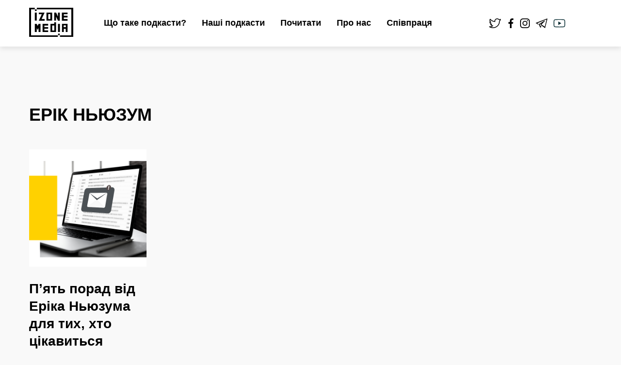

--- FILE ---
content_type: text/html; charset=UTF-8
request_url: https://izone.media/tag/%D0%B5%D1%80%D1%96%D0%BA-%D0%BD%D1%8C%D1%8E%D0%B7%D1%83%D0%BC/
body_size: 10740
content:
<!doctype html>
<html lang="uk_UA">
<head>
	<meta charset="UTF-8">
	<meta name="viewport" content="width=device-width, initial-scale=1">
	<link rel="profile" href="https://gmpg.org/xfn/11">
	<link rel="icon" href="/favicon.ico" />
	<title>ерік ньюзум &#8211; IZONE Media</title>
<meta name='robots' content='max-image-preview:large' />
<link rel="alternate" type="application/rss+xml" title="IZONE Media &raquo; ерік ньюзум Канал теґу" href="https://izone.media/tag/%d0%b5%d1%80%d1%96%d0%ba-%d0%bd%d1%8c%d1%8e%d0%b7%d1%83%d0%bc/feed/" />
<script>
window._wpemojiSettings = {"baseUrl":"https:\/\/s.w.org\/images\/core\/emoji\/14.0.0\/72x72\/","ext":".png","svgUrl":"https:\/\/s.w.org\/images\/core\/emoji\/14.0.0\/svg\/","svgExt":".svg","source":{"concatemoji":"https:\/\/izone.media\/wp-includes\/js\/wp-emoji-release.min.js?ver=6.3.2"}};
/*! This file is auto-generated */
!function(i,n){var o,s,e;function c(e){try{var t={supportTests:e,timestamp:(new Date).valueOf()};sessionStorage.setItem(o,JSON.stringify(t))}catch(e){}}function p(e,t,n){e.clearRect(0,0,e.canvas.width,e.canvas.height),e.fillText(t,0,0);var t=new Uint32Array(e.getImageData(0,0,e.canvas.width,e.canvas.height).data),r=(e.clearRect(0,0,e.canvas.width,e.canvas.height),e.fillText(n,0,0),new Uint32Array(e.getImageData(0,0,e.canvas.width,e.canvas.height).data));return t.every(function(e,t){return e===r[t]})}function u(e,t,n){switch(t){case"flag":return n(e,"\ud83c\udff3\ufe0f\u200d\u26a7\ufe0f","\ud83c\udff3\ufe0f\u200b\u26a7\ufe0f")?!1:!n(e,"\ud83c\uddfa\ud83c\uddf3","\ud83c\uddfa\u200b\ud83c\uddf3")&&!n(e,"\ud83c\udff4\udb40\udc67\udb40\udc62\udb40\udc65\udb40\udc6e\udb40\udc67\udb40\udc7f","\ud83c\udff4\u200b\udb40\udc67\u200b\udb40\udc62\u200b\udb40\udc65\u200b\udb40\udc6e\u200b\udb40\udc67\u200b\udb40\udc7f");case"emoji":return!n(e,"\ud83e\udef1\ud83c\udffb\u200d\ud83e\udef2\ud83c\udfff","\ud83e\udef1\ud83c\udffb\u200b\ud83e\udef2\ud83c\udfff")}return!1}function f(e,t,n){var r="undefined"!=typeof WorkerGlobalScope&&self instanceof WorkerGlobalScope?new OffscreenCanvas(300,150):i.createElement("canvas"),a=r.getContext("2d",{willReadFrequently:!0}),o=(a.textBaseline="top",a.font="600 32px Arial",{});return e.forEach(function(e){o[e]=t(a,e,n)}),o}function t(e){var t=i.createElement("script");t.src=e,t.defer=!0,i.head.appendChild(t)}"undefined"!=typeof Promise&&(o="wpEmojiSettingsSupports",s=["flag","emoji"],n.supports={everything:!0,everythingExceptFlag:!0},e=new Promise(function(e){i.addEventListener("DOMContentLoaded",e,{once:!0})}),new Promise(function(t){var n=function(){try{var e=JSON.parse(sessionStorage.getItem(o));if("object"==typeof e&&"number"==typeof e.timestamp&&(new Date).valueOf()<e.timestamp+604800&&"object"==typeof e.supportTests)return e.supportTests}catch(e){}return null}();if(!n){if("undefined"!=typeof Worker&&"undefined"!=typeof OffscreenCanvas&&"undefined"!=typeof URL&&URL.createObjectURL&&"undefined"!=typeof Blob)try{var e="postMessage("+f.toString()+"("+[JSON.stringify(s),u.toString(),p.toString()].join(",")+"));",r=new Blob([e],{type:"text/javascript"}),a=new Worker(URL.createObjectURL(r),{name:"wpTestEmojiSupports"});return void(a.onmessage=function(e){c(n=e.data),a.terminate(),t(n)})}catch(e){}c(n=f(s,u,p))}t(n)}).then(function(e){for(var t in e)n.supports[t]=e[t],n.supports.everything=n.supports.everything&&n.supports[t],"flag"!==t&&(n.supports.everythingExceptFlag=n.supports.everythingExceptFlag&&n.supports[t]);n.supports.everythingExceptFlag=n.supports.everythingExceptFlag&&!n.supports.flag,n.DOMReady=!1,n.readyCallback=function(){n.DOMReady=!0}}).then(function(){return e}).then(function(){var e;n.supports.everything||(n.readyCallback(),(e=n.source||{}).concatemoji?t(e.concatemoji):e.wpemoji&&e.twemoji&&(t(e.twemoji),t(e.wpemoji)))}))}((window,document),window._wpemojiSettings);
</script>
<style>
img.wp-smiley,
img.emoji {
	display: inline !important;
	border: none !important;
	box-shadow: none !important;
	height: 1em !important;
	width: 1em !important;
	margin: 0 0.07em !important;
	vertical-align: -0.1em !important;
	background: none !important;
	padding: 0 !important;
}
</style>
	<link rel='stylesheet' id='wp-block-library-css' href='https://izone.media/wp-includes/css/dist/block-library/style.min.css?ver=6.3.2' media='all' />
<style id='wp-block-library-theme-inline-css'>
.wp-block-audio figcaption{color:#555;font-size:13px;text-align:center}.is-dark-theme .wp-block-audio figcaption{color:hsla(0,0%,100%,.65)}.wp-block-audio{margin:0 0 1em}.wp-block-code{border:1px solid #ccc;border-radius:4px;font-family:Menlo,Consolas,monaco,monospace;padding:.8em 1em}.wp-block-embed figcaption{color:#555;font-size:13px;text-align:center}.is-dark-theme .wp-block-embed figcaption{color:hsla(0,0%,100%,.65)}.wp-block-embed{margin:0 0 1em}.blocks-gallery-caption{color:#555;font-size:13px;text-align:center}.is-dark-theme .blocks-gallery-caption{color:hsla(0,0%,100%,.65)}.wp-block-image figcaption{color:#555;font-size:13px;text-align:center}.is-dark-theme .wp-block-image figcaption{color:hsla(0,0%,100%,.65)}.wp-block-image{margin:0 0 1em}.wp-block-pullquote{border-bottom:4px solid;border-top:4px solid;color:currentColor;margin-bottom:1.75em}.wp-block-pullquote cite,.wp-block-pullquote footer,.wp-block-pullquote__citation{color:currentColor;font-size:.8125em;font-style:normal;text-transform:uppercase}.wp-block-quote{border-left:.25em solid;margin:0 0 1.75em;padding-left:1em}.wp-block-quote cite,.wp-block-quote footer{color:currentColor;font-size:.8125em;font-style:normal;position:relative}.wp-block-quote.has-text-align-right{border-left:none;border-right:.25em solid;padding-left:0;padding-right:1em}.wp-block-quote.has-text-align-center{border:none;padding-left:0}.wp-block-quote.is-large,.wp-block-quote.is-style-large,.wp-block-quote.is-style-plain{border:none}.wp-block-search .wp-block-search__label{font-weight:700}.wp-block-search__button{border:1px solid #ccc;padding:.375em .625em}:where(.wp-block-group.has-background){padding:1.25em 2.375em}.wp-block-separator.has-css-opacity{opacity:.4}.wp-block-separator{border:none;border-bottom:2px solid;margin-left:auto;margin-right:auto}.wp-block-separator.has-alpha-channel-opacity{opacity:1}.wp-block-separator:not(.is-style-wide):not(.is-style-dots){width:100px}.wp-block-separator.has-background:not(.is-style-dots){border-bottom:none;height:1px}.wp-block-separator.has-background:not(.is-style-wide):not(.is-style-dots){height:2px}.wp-block-table{margin:0 0 1em}.wp-block-table td,.wp-block-table th{word-break:normal}.wp-block-table figcaption{color:#555;font-size:13px;text-align:center}.is-dark-theme .wp-block-table figcaption{color:hsla(0,0%,100%,.65)}.wp-block-video figcaption{color:#555;font-size:13px;text-align:center}.is-dark-theme .wp-block-video figcaption{color:hsla(0,0%,100%,.65)}.wp-block-video{margin:0 0 1em}.wp-block-template-part.has-background{margin-bottom:0;margin-top:0;padding:1.25em 2.375em}
</style>
<style id='classic-theme-styles-inline-css'>
/*! This file is auto-generated */
.wp-block-button__link{color:#fff;background-color:#32373c;border-radius:9999px;box-shadow:none;text-decoration:none;padding:calc(.667em + 2px) calc(1.333em + 2px);font-size:1.125em}.wp-block-file__button{background:#32373c;color:#fff;text-decoration:none}
</style>
<style id='global-styles-inline-css'>
body{--wp--preset--color--black: #000000;--wp--preset--color--cyan-bluish-gray: #abb8c3;--wp--preset--color--white: #ffffff;--wp--preset--color--pale-pink: #f78da7;--wp--preset--color--vivid-red: #cf2e2e;--wp--preset--color--luminous-vivid-orange: #ff6900;--wp--preset--color--luminous-vivid-amber: #fcb900;--wp--preset--color--light-green-cyan: #7bdcb5;--wp--preset--color--vivid-green-cyan: #00d084;--wp--preset--color--pale-cyan-blue: #8ed1fc;--wp--preset--color--vivid-cyan-blue: #0693e3;--wp--preset--color--vivid-purple: #9b51e0;--wp--preset--gradient--vivid-cyan-blue-to-vivid-purple: linear-gradient(135deg,rgba(6,147,227,1) 0%,rgb(155,81,224) 100%);--wp--preset--gradient--light-green-cyan-to-vivid-green-cyan: linear-gradient(135deg,rgb(122,220,180) 0%,rgb(0,208,130) 100%);--wp--preset--gradient--luminous-vivid-amber-to-luminous-vivid-orange: linear-gradient(135deg,rgba(252,185,0,1) 0%,rgba(255,105,0,1) 100%);--wp--preset--gradient--luminous-vivid-orange-to-vivid-red: linear-gradient(135deg,rgba(255,105,0,1) 0%,rgb(207,46,46) 100%);--wp--preset--gradient--very-light-gray-to-cyan-bluish-gray: linear-gradient(135deg,rgb(238,238,238) 0%,rgb(169,184,195) 100%);--wp--preset--gradient--cool-to-warm-spectrum: linear-gradient(135deg,rgb(74,234,220) 0%,rgb(151,120,209) 20%,rgb(207,42,186) 40%,rgb(238,44,130) 60%,rgb(251,105,98) 80%,rgb(254,248,76) 100%);--wp--preset--gradient--blush-light-purple: linear-gradient(135deg,rgb(255,206,236) 0%,rgb(152,150,240) 100%);--wp--preset--gradient--blush-bordeaux: linear-gradient(135deg,rgb(254,205,165) 0%,rgb(254,45,45) 50%,rgb(107,0,62) 100%);--wp--preset--gradient--luminous-dusk: linear-gradient(135deg,rgb(255,203,112) 0%,rgb(199,81,192) 50%,rgb(65,88,208) 100%);--wp--preset--gradient--pale-ocean: linear-gradient(135deg,rgb(255,245,203) 0%,rgb(182,227,212) 50%,rgb(51,167,181) 100%);--wp--preset--gradient--electric-grass: linear-gradient(135deg,rgb(202,248,128) 0%,rgb(113,206,126) 100%);--wp--preset--gradient--midnight: linear-gradient(135deg,rgb(2,3,129) 0%,rgb(40,116,252) 100%);--wp--preset--font-size--small: 13px;--wp--preset--font-size--medium: 20px;--wp--preset--font-size--large: 36px;--wp--preset--font-size--x-large: 42px;--wp--preset--spacing--20: 0.44rem;--wp--preset--spacing--30: 0.67rem;--wp--preset--spacing--40: 1rem;--wp--preset--spacing--50: 1.5rem;--wp--preset--spacing--60: 2.25rem;--wp--preset--spacing--70: 3.38rem;--wp--preset--spacing--80: 5.06rem;--wp--preset--shadow--natural: 6px 6px 9px rgba(0, 0, 0, 0.2);--wp--preset--shadow--deep: 12px 12px 50px rgba(0, 0, 0, 0.4);--wp--preset--shadow--sharp: 6px 6px 0px rgba(0, 0, 0, 0.2);--wp--preset--shadow--outlined: 6px 6px 0px -3px rgba(255, 255, 255, 1), 6px 6px rgba(0, 0, 0, 1);--wp--preset--shadow--crisp: 6px 6px 0px rgba(0, 0, 0, 1);}:where(.is-layout-flex){gap: 0.5em;}:where(.is-layout-grid){gap: 0.5em;}body .is-layout-flow > .alignleft{float: left;margin-inline-start: 0;margin-inline-end: 2em;}body .is-layout-flow > .alignright{float: right;margin-inline-start: 2em;margin-inline-end: 0;}body .is-layout-flow > .aligncenter{margin-left: auto !important;margin-right: auto !important;}body .is-layout-constrained > .alignleft{float: left;margin-inline-start: 0;margin-inline-end: 2em;}body .is-layout-constrained > .alignright{float: right;margin-inline-start: 2em;margin-inline-end: 0;}body .is-layout-constrained > .aligncenter{margin-left: auto !important;margin-right: auto !important;}body .is-layout-constrained > :where(:not(.alignleft):not(.alignright):not(.alignfull)){max-width: var(--wp--style--global--content-size);margin-left: auto !important;margin-right: auto !important;}body .is-layout-constrained > .alignwide{max-width: var(--wp--style--global--wide-size);}body .is-layout-flex{display: flex;}body .is-layout-flex{flex-wrap: wrap;align-items: center;}body .is-layout-flex > *{margin: 0;}body .is-layout-grid{display: grid;}body .is-layout-grid > *{margin: 0;}:where(.wp-block-columns.is-layout-flex){gap: 2em;}:where(.wp-block-columns.is-layout-grid){gap: 2em;}:where(.wp-block-post-template.is-layout-flex){gap: 1.25em;}:where(.wp-block-post-template.is-layout-grid){gap: 1.25em;}.has-black-color{color: var(--wp--preset--color--black) !important;}.has-cyan-bluish-gray-color{color: var(--wp--preset--color--cyan-bluish-gray) !important;}.has-white-color{color: var(--wp--preset--color--white) !important;}.has-pale-pink-color{color: var(--wp--preset--color--pale-pink) !important;}.has-vivid-red-color{color: var(--wp--preset--color--vivid-red) !important;}.has-luminous-vivid-orange-color{color: var(--wp--preset--color--luminous-vivid-orange) !important;}.has-luminous-vivid-amber-color{color: var(--wp--preset--color--luminous-vivid-amber) !important;}.has-light-green-cyan-color{color: var(--wp--preset--color--light-green-cyan) !important;}.has-vivid-green-cyan-color{color: var(--wp--preset--color--vivid-green-cyan) !important;}.has-pale-cyan-blue-color{color: var(--wp--preset--color--pale-cyan-blue) !important;}.has-vivid-cyan-blue-color{color: var(--wp--preset--color--vivid-cyan-blue) !important;}.has-vivid-purple-color{color: var(--wp--preset--color--vivid-purple) !important;}.has-black-background-color{background-color: var(--wp--preset--color--black) !important;}.has-cyan-bluish-gray-background-color{background-color: var(--wp--preset--color--cyan-bluish-gray) !important;}.has-white-background-color{background-color: var(--wp--preset--color--white) !important;}.has-pale-pink-background-color{background-color: var(--wp--preset--color--pale-pink) !important;}.has-vivid-red-background-color{background-color: var(--wp--preset--color--vivid-red) !important;}.has-luminous-vivid-orange-background-color{background-color: var(--wp--preset--color--luminous-vivid-orange) !important;}.has-luminous-vivid-amber-background-color{background-color: var(--wp--preset--color--luminous-vivid-amber) !important;}.has-light-green-cyan-background-color{background-color: var(--wp--preset--color--light-green-cyan) !important;}.has-vivid-green-cyan-background-color{background-color: var(--wp--preset--color--vivid-green-cyan) !important;}.has-pale-cyan-blue-background-color{background-color: var(--wp--preset--color--pale-cyan-blue) !important;}.has-vivid-cyan-blue-background-color{background-color: var(--wp--preset--color--vivid-cyan-blue) !important;}.has-vivid-purple-background-color{background-color: var(--wp--preset--color--vivid-purple) !important;}.has-black-border-color{border-color: var(--wp--preset--color--black) !important;}.has-cyan-bluish-gray-border-color{border-color: var(--wp--preset--color--cyan-bluish-gray) !important;}.has-white-border-color{border-color: var(--wp--preset--color--white) !important;}.has-pale-pink-border-color{border-color: var(--wp--preset--color--pale-pink) !important;}.has-vivid-red-border-color{border-color: var(--wp--preset--color--vivid-red) !important;}.has-luminous-vivid-orange-border-color{border-color: var(--wp--preset--color--luminous-vivid-orange) !important;}.has-luminous-vivid-amber-border-color{border-color: var(--wp--preset--color--luminous-vivid-amber) !important;}.has-light-green-cyan-border-color{border-color: var(--wp--preset--color--light-green-cyan) !important;}.has-vivid-green-cyan-border-color{border-color: var(--wp--preset--color--vivid-green-cyan) !important;}.has-pale-cyan-blue-border-color{border-color: var(--wp--preset--color--pale-cyan-blue) !important;}.has-vivid-cyan-blue-border-color{border-color: var(--wp--preset--color--vivid-cyan-blue) !important;}.has-vivid-purple-border-color{border-color: var(--wp--preset--color--vivid-purple) !important;}.has-vivid-cyan-blue-to-vivid-purple-gradient-background{background: var(--wp--preset--gradient--vivid-cyan-blue-to-vivid-purple) !important;}.has-light-green-cyan-to-vivid-green-cyan-gradient-background{background: var(--wp--preset--gradient--light-green-cyan-to-vivid-green-cyan) !important;}.has-luminous-vivid-amber-to-luminous-vivid-orange-gradient-background{background: var(--wp--preset--gradient--luminous-vivid-amber-to-luminous-vivid-orange) !important;}.has-luminous-vivid-orange-to-vivid-red-gradient-background{background: var(--wp--preset--gradient--luminous-vivid-orange-to-vivid-red) !important;}.has-very-light-gray-to-cyan-bluish-gray-gradient-background{background: var(--wp--preset--gradient--very-light-gray-to-cyan-bluish-gray) !important;}.has-cool-to-warm-spectrum-gradient-background{background: var(--wp--preset--gradient--cool-to-warm-spectrum) !important;}.has-blush-light-purple-gradient-background{background: var(--wp--preset--gradient--blush-light-purple) !important;}.has-blush-bordeaux-gradient-background{background: var(--wp--preset--gradient--blush-bordeaux) !important;}.has-luminous-dusk-gradient-background{background: var(--wp--preset--gradient--luminous-dusk) !important;}.has-pale-ocean-gradient-background{background: var(--wp--preset--gradient--pale-ocean) !important;}.has-electric-grass-gradient-background{background: var(--wp--preset--gradient--electric-grass) !important;}.has-midnight-gradient-background{background: var(--wp--preset--gradient--midnight) !important;}.has-small-font-size{font-size: var(--wp--preset--font-size--small) !important;}.has-medium-font-size{font-size: var(--wp--preset--font-size--medium) !important;}.has-large-font-size{font-size: var(--wp--preset--font-size--large) !important;}.has-x-large-font-size{font-size: var(--wp--preset--font-size--x-large) !important;}
.wp-block-navigation a:where(:not(.wp-element-button)){color: inherit;}
:where(.wp-block-post-template.is-layout-flex){gap: 1.25em;}:where(.wp-block-post-template.is-layout-grid){gap: 1.25em;}
:where(.wp-block-columns.is-layout-flex){gap: 2em;}:where(.wp-block-columns.is-layout-grid){gap: 2em;}
.wp-block-pullquote{font-size: 1.5em;line-height: 1.6;}
</style>
<link rel='stylesheet' id='izone_media_style-css' href='https://izone.media/wp-content/themes/izone-media/style.css?ver=1.998' media='all' />
<script src='https://izone.media/wp-content/themes/izone-media/js/nav.js?ver=1.7' id='izone_nav-js'></script>
<link rel="https://api.w.org/" href="https://izone.media/wp-json/" /><link rel="alternate" type="application/json" href="https://izone.media/wp-json/wp/v2/tags/33" /><link rel="EditURI" type="application/rsd+xml" title="RSD" href="https://izone.media/xmlrpc.php?rsd" />
<meta name="generator" content="WordPress 6.3.2" />
</head>

<body class="archive tag tag-33 wp-embed-responsive">
<header class="navbar-main">
      <div class="container">
        <button class="navbar-button navbar-toggle"><svg width="30" height="22" viewBox="0 0 30 22" fill="none" xmlns="http://www.w3.org/2000/svg"><line x1="1" y1="1" x2="29" y2="1" stroke="#263348" stroke-width="2" stroke-linecap="round"/><line x1="1" y1="11" x2="29" y2="11" stroke="#263348" stroke-width="2" stroke-linecap="round"/><line x1="1" y1="21" x2="29" y2="21" stroke="#263348" stroke-width="2" stroke-linecap="round"/></svg></button>

        <a class="navbar-logo" href="https://izone.media">
            <svg xmlns="http://www.w3.org/2000/svg" width="1502.7" height="996.3" viewBox="0 0 1502.7 996.3" overflow="visible">
            <style>
                    .st0{fill:#fff}
                </style>
                <path d="M982.5 996.3H.8V1.1h194v54.2h64.3V.8h1243.6v995.5h-456.8v-55.5h-63.4V886h64v54.6h390.2v-884h-1177v55h-65.8v-55H66v884.2h916.5v55.5z"></path>
                <path class="st0" d="M1502.7.8H259v54.5h-64.2V1H.8v995.2l-.8-.4v-3.1V0h1499.2c1.1 0 2.3.5 3.5.8zM982.5 940.8h63.4v55.5h-63.4v-55.6.1z"></path>
                <path class="st0" d="M982.6 940.7H66V56.6h127.8v55h65.8v-55h1177.1v884h-390.2V886h-64v54.8zm-64.9-109.5V497.7h-63.6v56.1H725.7v277.4h192zM290.5 620.8l-8-18-21.8-47.2c-1-2.5-2.2-3.6-5-3.6-19.3.2-38.6.2-58 0-3.2 0-4.5.8-4.4 4.4v271.3c0 3.4.9 4.5 4.4 4.4h56.6c4 0 4.8-1.2 4.8-4.8v-129-4c10 20.7 19.5 41.3 29 61.8.6 1.2 1.7 2.2 2.5 3.2.9-1.1 2-2.1 2.6-3.4l10.9-24 11.5-25.5 6.3-12.9.5.2v132c0 .8.2 1.7 0 2.3-1.8 4 .5 4 3.4 4l57 .1c3.4 0 4.6-.8 4.6-4.3V556.5c0-3.4-.9-4.5-4.4-4.5-18.8.2-37.5.2-56.3 0-3.7 0-5.7 1.2-7 4.6-1.1 3-2.7 6-4 9l-25.2 55.2zm564-456.7V442h64V305.7c1.2 1 1.8 2.2 2.3 3.4l59.5 129.5c1.2 2.7 2.6 3.8 5.7 3.8 18.5-.2 37 0 55.6 0h4.1v-278h-64V301a9.5 9.5 0 01-2.2-3.4c-19.9-43.3-39.8-86.6-59.5-130-1.3-2.7-2.8-3.6-5.8-3.6-11 .2-22 .1-32.9.1h-26.7zM592.4 442H784V164.3H592.3V442zm525 110.8V831h64.2V720.8h63.9V831h63.9V552.9h-192zm190.4-277.1H1180v-56h127.7v-55.2H1116v277.8h191.7V387H1180v-55.5h127.8v-55.7zM458.2 553.2V831h191.7v-55.4H522v-55.5h127.7v-55.7H522.1v-56h127.6v-55.2H458.2zm-32.6-166.1l102-222.7h-198v55.3H432L329.4 442.3h198.3v-55.2h-102zM195.8 164.2V442h63.4V164.2H196zM983.6 553v277.8h63.3V552.9h-63.3z"></path>
                <path d="M917.8 831.2H725.6V553.8H854v-56.1h63.6v333.5zm-64-55.6V609.7h-64.2v165.9H854zM290.4 620.8l25.1-55.2c1.4-3 3-6 4.1-9 1.3-3.4 3.2-4.6 7-4.6 18.8.2 37.5.2 56.3 0 3.5 0 4.4 1.1 4.4 4.5v271.3c0 3.5-1.2 4.4-4.5 4.3h-57.1c-2.9 0-5.2-.2-3.5-4 .3-.7 0-1.6 0-2.4V695.5v-1.8l-.5-.2-6.2 12.9-11.5 25.5c-3.6 8-7.2 16-11 24-.5 1.3-1.6 2.3-2.5 3.4-.9-1-2-2-2.5-3.2-9.5-20.5-19-41.1-29-61.7v132.9c0 3.7-.9 4.9-4.8 4.9-18.9-.2-37.8-.2-56.7 0-3.4 0-4.4-1.1-4.4-4.5V556.4c0-3.6 1.3-4.4 4.6-4.3h57.8c2.9 0 4 1 5.1 3.5l21.7 47.3c2.7 5.6 5.2 11.3 8.1 17.9zM854.5 164h26.7c11 0 22 .2 32.9 0 3 0 4.5.9 5.8 3.7l59.5 129.9a9.5 9.5 0 002.3 3.4V164.4h63.9v278h-4.1c-18.5 0-37-.2-55.6 0-3.1 0-4.5-1.1-5.7-3.8L920.7 309a9.8 9.8 0 00-2.3-3.4V442h-64V164zM592.3 442V164.4H784V442H592.3zM720 386.4V220h-63.4v166.4h63.4zM1117.3 552.9h192V831h-64V720.8h-63.8V831h-64.2V553zM1245 608h-63.3v56.2h63.3v-56.2zM1307.7 275.8v55.7H1180V387h127.7v55.4H1116V164.6h191.7v55.2h-127.8v56h127.8zM458.2 553.2h191.5v55.3H522.1v56h127.6V720H522v55.5h127.8V831H458.3V553.2zM425.6 387.1h102v55.2H329.5l102.7-222.6H329.5v-55.3h198.2c-34 74.2-68 148.2-102 222.7zM195.8 164.2h63.4V442h-63.4V164.2zM983.6 553h63.3v277.7h-63.3V552.9z"></path>
                <path class="st0" d="M853.9 775.6h-64.3V609.7H854v165.9zM720.1 386.4h-63.4V220h63.4v166.4zM1245 608.1v56.2h-63.3v-56.2h63.3z"></path>
            </svg>
        </a>
        
        <nav class="navbar">
          
            <ul id="menu-footer-menu" class="navbar-nav"><li id="menu-item-194" class="menu-item menu-item-type-post_type menu-item-object-page menu-item-194"><a href="https://izone.media/what-is-a-podcast/">Що таке подкасти?</a></li>
<li id="menu-item-193" class="menu-item menu-item-type-post_type_archive menu-item-object-podcast menu-item-193"><a href="https://izone.media/podcasts/">Наші подкасти</a></li>
<li id="menu-item-195" class="menu-item menu-item-type-taxonomy menu-item-object-category menu-item-195"><a href="https://izone.media/category/digest/">Почитати</a></li>
<li id="menu-item-38" class="menu-item menu-item-type-post_type menu-item-object-page menu-item-38"><a href="https://izone.media/about/">Про нас</a></li>
<li id="menu-item-278" class="menu-item menu-item-type-post_type menu-item-object-page menu-item-278"><a href="https://izone.media/i-want-podcast/">Співпраця</a></li>
</ul>
            <ul class="navbar-social">
                <li class="menu-item"><a target="_blank" href="https://twitter.com/IZONEMediaUA"><svg width="25" height="20" viewBox="0 0 25 20" fill="none" xmlns="http://www.w3.org/2000/svg"><path d="M0.35757 17.7896C2.63673 19.2358 5.28925 20 8.02793 20C12.0385 20 15.7137 18.4594 18.3775 15.6622C20.9264 12.9851 22.3286 9.38786 22.2588 5.73731C23.2251 4.91058 24.3616 3.33199 24.3616 1.7934C24.3616 1.20361 23.7215 0.829223 23.2025 1.12976C22.2947 1.66314 21.467 1.80263 20.6156 1.56364C18.877 -0.130855 16.2891 -0.487807 14.1084 0.687673C12.2026 1.7134 11.1431 3.59047 11.2384 5.64192C8.0187 5.24907 5.0441 3.63458 2.97009 1.12566C2.62955 0.716393 1.98334 0.764602 1.71255 1.22823C0.713496 2.93914 0.723754 4.92186 1.59254 6.52302C1.17917 6.59584 0.92377 6.94356 0.92377 7.32C0.92377 8.92936 1.64793 10.4085 2.81418 11.4178C2.59673 11.627 2.52492 11.9378 2.61724 12.2148C3.1301 13.7554 4.29122 14.9596 5.74262 15.5627C4.16403 16.3166 2.41825 16.5679 0.864278 16.3771C0.0601102 16.2684 -0.336845 17.3495 0.35757 17.7896ZM8.23821 15.8263C8.81364 15.3842 8.50797 14.4631 7.78586 14.4478C6.51396 14.4211 5.35592 13.7944 4.63484 12.8087C4.98256 12.7861 5.34259 12.7327 5.68518 12.6404C6.46576 12.4291 6.42883 11.3029 5.63594 11.1439C4.19685 10.8546 3.06753 9.80636 2.64391 8.45651C3.03061 8.5519 3.42448 8.60524 3.81734 8.61242C4.59586 8.61652 4.89024 7.61849 4.25532 7.20102C2.82444 6.25838 2.21413 4.59363 2.61827 3.02837C5.11693 5.55986 8.50694 7.08511 12.0929 7.25743C12.6068 7.28923 12.9924 6.80612 12.8796 6.31684C12.3924 4.20488 13.572 2.72476 14.8387 2.04265C16.0922 1.36568 18.1046 1.15438 19.6473 2.77297C20.1058 3.25609 21.6526 3.27455 22.4394 3.09094C22.0865 3.75561 21.5439 4.38643 21.0362 4.74133C20.8197 4.89314 20.6956 5.14547 20.709 5.40908C20.8741 8.77858 19.6186 12.1286 17.2646 14.5996C14.8931 17.089 11.6139 18.4604 8.02896 18.4604C6.6032 18.4604 5.20514 18.2286 3.88401 17.7814C5.46362 17.4757 6.96426 16.8069 8.23821 15.8263Z" fill="black"/></svg></a></li>
                  <li class="menu-item">
                    <a target="_blank" href="https://facebook.com/izone.media.ua"><svg width="20" height="20" fill="none" xmlns="http://www.w3.org/2000/svg"><g clip-path="url(#clip0)"><path d="M13.3 3.3h1.9V.1L12.5 0C9.9 0 8.1 1.7 8.1 4.7v2.8H5v3.6h3V20h3.5v-9h2.8l.5-3.5h-3.3V5.1c0-1 .3-1.8 1.7-1.8z" fill="#000"/></g><defs><clipPath id="clip0"><path fill="#fff" d="M0 0h20v20H0z"/></clipPath></defs></svg></a>            
                  </li>
                  <li class="menu-item">
                    <a target="_blank" href="https://instagram.com/izone.media.ua/"><svg width="20" height="20" fill="none" xmlns="http://www.w3.org/2000/svg"><g clip-path="url(#clip0)" fill="#000"><path d="M19.98 5.88c-.046-1.063-.218-1.793-.464-2.426a4.88 4.88 0 00-1.157-1.774A4.922 4.922 0 0016.59.527C15.953.281 15.226.11 14.163.063 13.093.012 12.753 0 10.037 0 7.322 0 6.982.012 5.915.059 4.853.105 4.122.277 3.49.523A4.88 4.88 0 001.715 1.68 4.924 4.924 0 00.563 3.45C.317 4.087.145 4.813.098 5.876c-.051 1.07-.063 1.41-.063 4.126 0 2.715.012 3.055.059 4.122.047 1.063.219 1.793.465 2.426a4.932 4.932 0 001.156 1.774c.5.508 1.106.902 1.77 1.152.637.247 1.364.419 2.427.465 1.066.047 1.406.059 4.121.059 2.716 0 3.056-.012 4.122-.059 1.063-.046 1.793-.218 2.426-.464a5.116 5.116 0 002.927-2.927c.246-.637.418-1.364.465-2.426.047-1.067.058-1.407.058-4.122s-.004-3.055-.05-4.122zm-1.8 8.166c-.043.977-.208 1.504-.344 1.856a3.318 3.318 0 01-1.9 1.898c-.35.137-.882.301-1.855.344-1.055.047-1.371.059-4.04.059-2.668 0-2.989-.012-4.04-.059-.977-.043-1.504-.207-1.856-.344a3.077 3.077 0 01-1.148-.746 3.11 3.11 0 01-.746-1.148c-.137-.352-.301-.883-.344-1.856-.047-1.055-.059-1.372-.059-4.04 0-2.669.012-2.99.059-4.04.043-.977.207-1.504.344-1.856A3.04 3.04 0 013 2.965a3.105 3.105 0 011.148-.746c.352-.137.883-.3 1.856-.344 1.055-.046 1.372-.058 4.04-.058 2.672 0 2.989.012 4.04.058.977.043 1.504.207 1.856.344.433.16.828.414 1.148.746.333.325.586.715.747 1.15.136.35.3.882.344 1.855.046 1.055.058 1.371.058 4.04 0 2.668-.012 2.98-.058 4.036z"/><path d="M10.037 4.864A5.139 5.139 0 004.9 10.002a5.139 5.139 0 105.138-5.138zm0 8.47a3.333 3.333 0 11.001-6.666 3.333 3.333 0 010 6.667zM16.578 4.661a1.2 1.2 0 11-2.4 0 1.2 1.2 0 012.4 0z"/></g><defs><clipPath id="clip0"><path fill="#fff" d="M0 0h20v20H0z"/></clipPath></defs></svg> </a>                    
                  </li>
                  <li class="menu-item">
                    <a target="_blank" href="https://t.me/nashipodcasty"><svg  width="28" height="28" viewBox="0 0 32 32" xmlns="http://www.w3.org/2000/svg"><path d="M24 27l-10-7a1 1 0 010-1l2-3-4 3 2 4h1a1 1 0 011 1l-2 2a1 1 0 01-1 0l-3-7a1 1 0 010-1l13-8a1 1 0 011 1l-8 8 8 5 4-17-22 9 2 1a1 1 0 11-1 1l-4-2a1 1 0 010-1L29 5a1 1 0 011 0 1 1 0 010 1l-5 20a1 1 0 010 1 1 1 0 01-1 0z" fill="#010101"/> </svg></a>
                  </li>
                  <li class="menu-item">
                    <a target="_blank" href="https://www.youtube.com/c/IZONEMediaUA"><svg width="28" height="28" viewBox="0 0 128 128" xmlns="http://www.w3.org/2000/svg"><defs><style>.cls-1{fill:#062b31}</style></defs><path class="cls-1" d="M64 32.29c.23 0 22.92 0 37.9 1.08l.66.06c2 .18 4.16.39 6.28 2.58 1 1 2.14 4.54 2.53 7.07a156 156 0 0 1 1 16.71v8.24a156.82 156.82 0 0 1-1 16.72c-.37 2.47-1.54 6.06-2.52 7-2.11 2.18-4.32 2.39-6.27 2.58l-.68.07c-14.72 1-36.89 1.1-37.89 1.1-1.15 0-28-.27-36.57-1-.51-.08-1-.15-1.58-.21-2.28-.27-4.87-.58-6.73-2.51-1-1-2.14-4.53-2.52-7.05a156 156 0 0 1-1-16.71v-8.16a156.79 156.79 0 0 1 1-16.71c.39-2.55 1.55-6.09 2.53-7.07 2.12-2.19 4.33-2.39 6.28-2.58l.66-.06c15-1.07 37.67-1.08 37.89-1.08H64m0-6.5s-23.09 0-38.48 1.1c-2.15.25-6.83.27-11 4.59-3.29 3.3-4.37 10.79-4.37 10.79A162.25 162.25 0 0 0 9 59.86v8.24a162.19 162.19 0 0 0 1.1 17.59s1.07 7.49 4.37 10.78c4.19 4.32 9.68 4.19 12.13 4.65 8.8.83 37.4 1.09 37.4 1.09s23.11 0 38.51-1.13c2.15-.25 6.84-.28 11-4.6 3.29-3.29 4.37-10.78 4.37-10.78A162.26 162.26 0 0 0 119 68.11v-8.24a162.27 162.27 0 0 0-1.1-17.59s-1.07-7.49-4.37-10.79c-4.18-4.32-8.87-4.35-11-4.59C87.11 25.79 64 25.79 64 25.79Z"/><path class="cls-1" d="M54.13 47.61v32.78L82.12 64 54.13 47.61z"/></svg></a>
                  </li>
            </ul>

            <!--<a class="navbar-search" href="#"><svg width="20" height="20" viewBox="0 0 20 20" fill="none" xmlns="http://www.w3.org/2000/svg"><path d="M8 2C4.68629 2 2 4.68629 2 8C2 11.3137 4.68629 14 8 14C11.3137 14 14 11.3137 14 8C14 4.68629 11.3137 2 8 2ZM0 8C0 3.58172 3.58172 0 8 0C12.4183 0 16 3.58172 16 8C16 9.84871 15.3729 11.551 14.3199 12.9056L19.7071 18.2929C20.0976 18.6834 20.0976 19.3166 19.7071 19.7071C19.3166 20.0976 18.6834 20.0976 18.2929 19.7071L12.9056 14.3199C11.551 15.3729 9.84871 16 8 16C3.58172 16 0 12.4183 0 8Z" fill="#0D0D0D"/></svg></a>-->
        </nav>

        <button class="navbar-button navbar-search"><svg width="20" height="20" fill="none"><path d="M8 2a6 6 0 100 12A6 6 0 008 2zM0 8a8 8 0 1114.3 5l5.4 5.3a1 1 0 01-1.4 1.4l-5.4-5.4A8 8 0 010 8z" fill="#000000"/></svg></button>

      </div>
    </header>

    <main class="container">
<section class='section section--single category'>

    <h2 class="h1 section-header">ерік ньюзум</h2>

    <ul class="post-list">
                <li class="post-list-single">
            <a href="https://izone.media/5-eric-nuzum/"><img class="post-list-single-image" loading=lazy src="https://izone.media/wp-content/uploads/2021/11/Дизайн-без-назви-5.png" alt="П&#8217;ять порад від Еріка Ньюзума для тих, хто цікавиться подкастингом"/></a>
            <div class="post-list-single-card">
              <h3 class="post-list-single-title h2"><a href="https://izone.media/5-eric-nuzum/">П&#8217;ять порад від Еріка Ньюзума для тих, хто цікавиться подкастингом</a></h3>
              <p class="post-list-single-description text-light-description"><p>Цей текст – розсилка №17 від Еріка Ньюзума. Ми переклали та адаптували його поради для вас. </p>
</p>            </div>
        </li>
            </ul>



    <div class="archive-navigation">
                            </div>
</section>
</main>

<footer class="main-footer">
  <div class="container">
    <a class="navbar-logo" href="https://izone.media">
          <svg xmlns="http://www.w3.org/2000/svg" width="1502.7" height="996.3" viewBox="0 0 1502.7 996.3" fill="#fff" overflow="visible">
              <path d="M982.5 996.3H.8V1.1h194v54.2h64.3V.8h1243.6v995.5h-456.8v-55.5h-63.4V886h64v54.6h390.2v-884h-1177v55h-65.8v-55H66v884.2h916.5v55.5z"></path>
              <path fill="#000" d="M1502.7.8H259v54.5h-64.2V1H.8v995.2l-.8-.4v-3.1V0h1499.2c1.1 0 2.3.5 3.5.8zM982.5 940.8h63.4v55.5h-63.4v-55.6.1z"></path>
              <path fill="#000" d="M982.6 940.7H66V56.6h127.8v55h65.8v-55h1177.1v884h-390.2V886h-64v54.8zm-64.9-109.5V497.7h-63.6v56.1H725.7v277.4h192zM290.5 620.8l-8-18-21.8-47.2c-1-2.5-2.2-3.6-5-3.6-19.3.2-38.6.2-58 0-3.2 0-4.5.8-4.4 4.4v271.3c0 3.4.9 4.5 4.4 4.4h56.6c4 0 4.8-1.2 4.8-4.8v-129-4c10 20.7 19.5 41.3 29 61.8.6 1.2 1.7 2.2 2.5 3.2.9-1.1 2-2.1 2.6-3.4l10.9-24 11.5-25.5 6.3-12.9.5.2v132c0 .8.2 1.7 0 2.3-1.8 4 .5 4 3.4 4l57 .1c3.4 0 4.6-.8 4.6-4.3V556.5c0-3.4-.9-4.5-4.4-4.5-18.8.2-37.5.2-56.3 0-3.7 0-5.7 1.2-7 4.6-1.1 3-2.7 6-4 9l-25.2 55.2zm564-456.7V442h64V305.7c1.2 1 1.8 2.2 2.3 3.4l59.5 129.5c1.2 2.7 2.6 3.8 5.7 3.8 18.5-.2 37 0 55.6 0h4.1v-278h-64V301a9.5 9.5 0 01-2.2-3.4c-19.9-43.3-39.8-86.6-59.5-130-1.3-2.7-2.8-3.6-5.8-3.6-11 .2-22 .1-32.9.1h-26.7zM592.4 442H784V164.3H592.3V442zm525 110.8V831h64.2V720.8h63.9V831h63.9V552.9h-192zm190.4-277.1H1180v-56h127.7v-55.2H1116v277.8h191.7V387H1180v-55.5h127.8v-55.7zM458.2 553.2V831h191.7v-55.4H522v-55.5h127.7v-55.7H522.1v-56h127.6v-55.2H458.2zm-32.6-166.1l102-222.7h-198v55.3H432L329.4 442.3h198.3v-55.2h-102zM195.8 164.2V442h63.4V164.2H196zM983.6 553v277.8h63.3V552.9h-63.3z"></path>
              <path d="M917.8 831.2H725.6V553.8H854v-56.1h63.6v333.5zm-64-55.6V609.7h-64.2v165.9H854zM290.4 620.8l25.1-55.2c1.4-3 3-6 4.1-9 1.3-3.4 3.2-4.6 7-4.6 18.8.2 37.5.2 56.3 0 3.5 0 4.4 1.1 4.4 4.5v271.3c0 3.5-1.2 4.4-4.5 4.3h-57.1c-2.9 0-5.2-.2-3.5-4 .3-.7 0-1.6 0-2.4V695.5v-1.8l-.5-.2-6.2 12.9-11.5 25.5c-3.6 8-7.2 16-11 24-.5 1.3-1.6 2.3-2.5 3.4-.9-1-2-2-2.5-3.2-9.5-20.5-19-41.1-29-61.7v132.9c0 3.7-.9 4.9-4.8 4.9-18.9-.2-37.8-.2-56.7 0-3.4 0-4.4-1.1-4.4-4.5V556.4c0-3.6 1.3-4.4 4.6-4.3h57.8c2.9 0 4 1 5.1 3.5l21.7 47.3c2.7 5.6 5.2 11.3 8.1 17.9zM854.5 164h26.7c11 0 22 .2 32.9 0 3 0 4.5.9 5.8 3.7l59.5 129.9a9.5 9.5 0 002.3 3.4V164.4h63.9v278h-4.1c-18.5 0-37-.2-55.6 0-3.1 0-4.5-1.1-5.7-3.8L920.7 309a9.8 9.8 0 00-2.3-3.4V442h-64V164zM592.3 442V164.4H784V442H592.3zM720 386.4V220h-63.4v166.4h63.4zM1117.3 552.9h192V831h-64V720.8h-63.8V831h-64.2V553zM1245 608h-63.3v56.2h63.3v-56.2zM1307.7 275.8v55.7H1180V387h127.7v55.4H1116V164.6h191.7v55.2h-127.8v56h127.8zM458.2 553.2h191.5v55.3H522.1v56h127.6V720H522v55.5h127.8V831H458.3V553.2zM425.6 387.1h102v55.2H329.5l102.7-222.6H329.5v-55.3h198.2c-34 74.2-68 148.2-102 222.7zM195.8 164.2h63.4V442h-63.4V164.2zM983.6 553h63.3v277.7h-63.3V552.9z"></path>
              <path fill="#000" d="M853.9 775.6h-64.3V609.7H854v165.9zM720.1 386.4h-63.4V220h63.4v166.4zM1245 608.1v56.2h-63.3v-56.2h63.3z"></path>
          </svg>
      </a>
      
      <nav class="navbar">


       <ul id="menu-footer-menu-1" class="navbar-nav"><li class="menu-item menu-item-type-post_type menu-item-object-page menu-item-194"><a href="https://izone.media/what-is-a-podcast/">Що таке подкасти?</a></li>
<li class="menu-item menu-item-type-post_type_archive menu-item-object-podcast menu-item-193"><a href="https://izone.media/podcasts/">Наші подкасти</a></li>
<li class="menu-item menu-item-type-taxonomy menu-item-object-category menu-item-195"><a href="https://izone.media/category/digest/">Почитати</a></li>
<li class="menu-item menu-item-type-post_type menu-item-object-page menu-item-38"><a href="https://izone.media/about/">Про нас</a></li>
<li class="menu-item menu-item-type-post_type menu-item-object-page menu-item-278"><a href="https://izone.media/i-want-podcast/">Співпраця</a></li>
</ul>      
        <ul class="navbar-social">
           <li class="menu-item"><a target="_blank" href="https://twitter.com/IZONEMediaUA"><svg width="25" height="20" viewBox="0 0 25 20" fill="none" xmlns="http://www.w3.org/2000/svg"><path d="M0.35757 17.7896C2.63673 19.2358 5.28925 20 8.02793 20C12.0385 20 15.7137 18.4594 18.3775 15.6622C20.9264 12.9851 22.3286 9.38786 22.2588 5.73731C23.2251 4.91058 24.3616 3.33199 24.3616 1.7934C24.3616 1.20361 23.7215 0.829223 23.2025 1.12976C22.2947 1.66314 21.467 1.80263 20.6156 1.56364C18.877 -0.130855 16.2891 -0.487807 14.1084 0.687673C12.2026 1.7134 11.1431 3.59047 11.2384 5.64192C8.0187 5.24907 5.0441 3.63458 2.97009 1.12566C2.62955 0.716393 1.98334 0.764602 1.71255 1.22823C0.713496 2.93914 0.723754 4.92186 1.59254 6.52302C1.17917 6.59584 0.92377 6.94356 0.92377 7.32C0.92377 8.92936 1.64793 10.4085 2.81418 11.4178C2.59673 11.627 2.52492 11.9378 2.61724 12.2148C3.1301 13.7554 4.29122 14.9596 5.74262 15.5627C4.16403 16.3166 2.41825 16.5679 0.864278 16.3771C0.0601102 16.2684 -0.336845 17.3495 0.35757 17.7896ZM8.23821 15.8263C8.81364 15.3842 8.50797 14.4631 7.78586 14.4478C6.51396 14.4211 5.35592 13.7944 4.63484 12.8087C4.98256 12.7861 5.34259 12.7327 5.68518 12.6404C6.46576 12.4291 6.42883 11.3029 5.63594 11.1439C4.19685 10.8546 3.06753 9.80636 2.64391 8.45651C3.03061 8.5519 3.42448 8.60524 3.81734 8.61242C4.59586 8.61652 4.89024 7.61849 4.25532 7.20102C2.82444 6.25838 2.21413 4.59363 2.61827 3.02837C5.11693 5.55986 8.50694 7.08511 12.0929 7.25743C12.6068 7.28923 12.9924 6.80612 12.8796 6.31684C12.3924 4.20488 13.572 2.72476 14.8387 2.04265C16.0922 1.36568 18.1046 1.15438 19.6473 2.77297C20.1058 3.25609 21.6526 3.27455 22.4394 3.09094C22.0865 3.75561 21.5439 4.38643 21.0362 4.74133C20.8197 4.89314 20.6956 5.14547 20.709 5.40908C20.8741 8.77858 19.6186 12.1286 17.2646 14.5996C14.8931 17.089 11.6139 18.4604 8.02896 18.4604C6.6032 18.4604 5.20514 18.2286 3.88401 17.7814C5.46362 17.4757 6.96426 16.8069 8.23821 15.8263Z" fill="black"/></svg></a></li>
                  <li class="menu-item">
                    <a target="_blank" href="https://facebook.com/izone.media.ua"><svg width="20" height="20" fill="none" xmlns="http://www.w3.org/2000/svg"><g clip-path="url(#clip0)"><path d="M13.3 3.3h1.9V.1L12.5 0C9.9 0 8.1 1.7 8.1 4.7v2.8H5v3.6h3V20h3.5v-9h2.8l.5-3.5h-3.3V5.1c0-1 .3-1.8 1.7-1.8z" fill="#000"/></g><defs><clipPath id="clip0"><path fill="#fff" d="M0 0h20v20H0z"/></clipPath></defs></svg></a>            
                  </li>
                  <li class="menu-item">
                    <a target="_blank" href="https://instagram.com/izone.media.ua/"><svg width="20" height="20" fill="none" xmlns="http://www.w3.org/2000/svg"><g clip-path="url(#clip0)" fill="#000"><path d="M19.98 5.88c-.046-1.063-.218-1.793-.464-2.426a4.88 4.88 0 00-1.157-1.774A4.922 4.922 0 0016.59.527C15.953.281 15.226.11 14.163.063 13.093.012 12.753 0 10.037 0 7.322 0 6.982.012 5.915.059 4.853.105 4.122.277 3.49.523A4.88 4.88 0 001.715 1.68 4.924 4.924 0 00.563 3.45C.317 4.087.145 4.813.098 5.876c-.051 1.07-.063 1.41-.063 4.126 0 2.715.012 3.055.059 4.122.047 1.063.219 1.793.465 2.426a4.932 4.932 0 001.156 1.774c.5.508 1.106.902 1.77 1.152.637.247 1.364.419 2.427.465 1.066.047 1.406.059 4.121.059 2.716 0 3.056-.012 4.122-.059 1.063-.046 1.793-.218 2.426-.464a5.116 5.116 0 002.927-2.927c.246-.637.418-1.364.465-2.426.047-1.067.058-1.407.058-4.122s-.004-3.055-.05-4.122zm-1.8 8.166c-.043.977-.208 1.504-.344 1.856a3.318 3.318 0 01-1.9 1.898c-.35.137-.882.301-1.855.344-1.055.047-1.371.059-4.04.059-2.668 0-2.989-.012-4.04-.059-.977-.043-1.504-.207-1.856-.344a3.077 3.077 0 01-1.148-.746 3.11 3.11 0 01-.746-1.148c-.137-.352-.301-.883-.344-1.856-.047-1.055-.059-1.372-.059-4.04 0-2.669.012-2.99.059-4.04.043-.977.207-1.504.344-1.856A3.04 3.04 0 013 2.965a3.105 3.105 0 011.148-.746c.352-.137.883-.3 1.856-.344 1.055-.046 1.372-.058 4.04-.058 2.672 0 2.989.012 4.04.058.977.043 1.504.207 1.856.344.433.16.828.414 1.148.746.333.325.586.715.747 1.15.136.35.3.882.344 1.855.046 1.055.058 1.371.058 4.04 0 2.668-.012 2.98-.058 4.036z"/><path d="M10.037 4.864A5.139 5.139 0 004.9 10.002a5.139 5.139 0 105.138-5.138zm0 8.47a3.333 3.333 0 11.001-6.666 3.333 3.333 0 010 6.667zM16.578 4.661a1.2 1.2 0 11-2.4 0 1.2 1.2 0 012.4 0z"/></g><defs><clipPath id="clip0"><path fill="#fff" d="M0 0h20v20H0z"/></clipPath></defs></svg> </a>                    
                  </li>      
        </ul>

      </nav>
  </div>
</footer>
<script src='https://izone.media/wp-content/themes/izone-media/js/responsive-embeds.js?ver=6.3.2' id='embeds-script-js'></script>

<!-- Facebook Pixel Code -->
<script>
!function(f,b,e,v,n,t,s)
{if(f.fbq)return;n=f.fbq=function(){n.callMethod?
n.callMethod.apply(n,arguments):n.queue.push(arguments)};
if(!f._fbq)f._fbq=n;n.push=n;n.loaded=!0;n.version='2.0';
n.queue=[];t=b.createElement(e);t.async=!0;
t.src=v;s=b.getElementsByTagName(e)[0];
s.parentNode.insertBefore(t,s)}(window,document,'script',
'https://connect.facebook.net/en_US/fbevents.js');
 fbq('init', '327879602140635'); 
fbq('track', 'PageView');
</script>
<noscript>
 <img height="1" width="1" src="https://www.facebook.com/tr?id=327879602140635&ev=PageView&noscript=1"/>
</noscript>
<!-- End Facebook Pixel Code -->

<!-- Global site tag (gtag.js) - Google Analytics -->
<script async src="https://www.googletagmanager.com/gtag/js?id=G-MVXCZ7QVVG"></script>
<script>
  window.dataLayer = window.dataLayer || [];
  function gtag(){dataLayer.push(arguments);}
  gtag('js', new Date());

  gtag('config', 'G-MVXCZ7QVVG');
</script>

<script defer src="https://static.cloudflareinsights.com/beacon.min.js/vcd15cbe7772f49c399c6a5babf22c1241717689176015" integrity="sha512-ZpsOmlRQV6y907TI0dKBHq9Md29nnaEIPlkf84rnaERnq6zvWvPUqr2ft8M1aS28oN72PdrCzSjY4U6VaAw1EQ==" data-cf-beacon='{"version":"2024.11.0","token":"315768e33aed4276b432019a67212aa5","r":1,"server_timing":{"name":{"cfCacheStatus":true,"cfEdge":true,"cfExtPri":true,"cfL4":true,"cfOrigin":true,"cfSpeedBrain":true},"location_startswith":null}}' crossorigin="anonymous"></script>
</body>
</html>

--- FILE ---
content_type: text/css
request_url: https://izone.media/wp-content/themes/izone-media/style.css?ver=1.998
body_size: 4930
content:
/*!
Theme Name: izone-media-final
Author: Mykhailo Glubokiy
Description: Description

*/

/* Variables */
:root {
    --white: #fff;
    --grey: #F9F9F9;
    --dark-grey: rgba(0,0,0,0.5);
    --light-grey: rgba(255,255,255,0.5);
    --light-black: #3A3A3A;
    --black: #000;
    --yellow: #FFD101;
    --border-grey: #DCDCDC;
}

/* UI */

*, ::after, ::before {
    box-sizing: border-box;
    -webkit-font-smoothing: antialised;
    -moz-osx-font-smoothing: greyscale;
    -webkit-text-size-adjust: 100%;
    font-display: swap;
}

img {
    max-width: 100%;
}

body {
    font-family: Helvetica, -apple-system, BlinkMacSystemFont, "Segoe UI", Roboto, Arial, sans-serif, "Apple Color Emoji", "Segoe UI Emoji", "Segoe UI Symbol";
    background-color: var(--grey);
    margin: 0;
    color: var(--black);
    padding: 0;
}

.container {
    max-width: 1180px;
    margin: 0 auto;
    width: 100%;
    padding: 0 10px;
}

a:link, a:visited {
    text-decoration: none;
    color: var(--black);
}

a.more-link:link, a.more-link:visited {
    font-size: 18px;
    line-height: 21px;
    letter-spacing: 0.1em;
    text-transform: uppercase;
    text-align: center;
    display: block;
}

h1, h2, h3, h4 {
    margin: 0;
}

.my-2 {
    margin-top: 2em;
    margin-bottom: 2em;
}



.h1 {
    font-weight: bold;
    font-size: 36px;
    line-height: 42px;
}


.h2 {
    font-weight: bold;
    font-size: 28px;
    line-height: 36px;
}

.about h3 {
    font-weight: bold;
    font-size: 28px;
    line-height: 36px;  
}

.AboutImage {
    max-width: 100%;
}

.h3 {
    font-weight: bold;
    font-size: 24px;
    line-height: 32px;
}

.h4 {
    font-weight: bold;
    font-size: 16px;
    line-height: 20px;
}

.text {
    font-style: normal;
    font-weight: normal;
    font-size: 24px;
    line-height: 28px;
}

.text-small {
    font-style: normal;
    font-weight: normal;
    font-size: 14px;
    line-height: 14px;
}

.text-light {
    font-style: normal;
    font-weight: 300;
    font-size: 18px;
    line-height: 28px;
}

.text-content {
    font-style: normal;
    font-weight: 300;
    font-size: 18px;
    line-height: 28px;
}

.text-content a:link, .text-content a:visited {
    color: var(--dark-grey);
    text-decoration: underline;
}

.text-content a:visited { 
    opacity: 0.8;
}

.text-content a:hover {
    opacity: 0.5;
    transition: opacity .15s ease-in-out;
} 

.text-light-description {
    font-style: normal;
    font-weight: 300;
    font-size: 18px;
    line-height: 24px;
}

.subtitle {
    font-style: normal;
    font-weight: normal;
    font-size: 14px;
    line-height: 16px;
}


.subtitle-aa {
    font-style: normal;
    font-weight: 300;
    font-size: 14px;
    line-height: 14px;
}

.archive-navigation a:link, .archive-navigation a:visited, .yellow-btn, .yellow-btn:link, .yellow-btn:visited {
    background-color:#FFD800;
    border-radius: 4px;
    padding: 12px 24px;
    width: 223px;
    height: 51px;
    font-size: 18px;
    line-height: 150%;
    letter-spacing: 0.1em;
    text-transform: uppercase;
    border: none;
}

.yellow-btn--listen {
    background-image: url(img/icons/listen-icon.svg);
    background-repeat: no-repeat;
    background-position: calc(100% - 24px) center;
    background-size: 24px 24px;
}

.yellow-btn--read {
    background-image: url(img/icons/read-icon.svg);
    background-repeat: no-repeat;
    background-position: calc(100% - 24px) center;
    background-size: 24px 24px;
}

.yellow-btn:hover {
    background-color: #FFE762;
}

.text-center {
    text-align: center;
}

.btn-container {
    display: flex;
    padding: 48px 0;
}

.center {
    margin: 0 auto
}


/* NAVBAR */


.navbar-main {
    height: 96px;
    box-shadow: 0px 4px 10px rgba(0, 0, 0, 0.1);
    background-color: var(--white);
    display: flex;
}

.navbar, .navbar-main .container  {
    display: flex;
    flex-direction: row;
    justify-content: start;
    align-items: center;
    flex-grow: 1;
}

.navbar-button {
    display: none;
    background: none;
    border: none;
    cursor: pointer;
}

.navbar-logo svg {
    width: 90.5px;
    height: 60px;
}

.navbar-main, .navbar-social, .navbar-nav {
    display: flex;
    padding: 0;
    list-style: none;
    align-items: center;
    flex-direction: row;
    margin: 0 auto;
}

.navbar-nav {
    margin-left: auto;
}

.navbar-nav a:link {
    margin: 0rem 1rem;
    font-weight: 600;
    font-size: 18px;
    width: 100%;
    padding-bottom: 0.5rem;
}

.navbar-nav .menu-item:first-of-type a:link {
    padding-left: 0;
}

.navbar-nav .menu-item a:hover {
    opacity: 0.7;
    border-bottom: 3px solid var(--black);
}

.navbar-nav .menu-item:last-of-type a:link {
    padding-right: 0;
}

.navbar-social .menu-item {
    margin: 0.8rem 0.3rem 0.5rem;
}

.navbar-social .menu-item:hover svg {
    opacity: 0.4;
}

.header-intro {
    font-weight: 400;
    font-size: 24px;
    margin: 40px 0;
}

.header-intro strong {
    font-weight: 700;
}


.yellow-frame {
    background-color: var(--yellow);
    padding: 0 16px 16px 0;
    margin-left: 16px;
    z-index: 100;
    position: relative;
}

.yellow-frame::after {
    border: 4px dashed var(--black);
    border-left: none;
    border-top: none;
    width: 100%;
    height: 100%;
    display: block;
    content: " ";
    position: absolute;
    top: 10px;
    left: 10px;
    z-index: -10;
}

.yellow-frame img {
    position: relative;
    left: -16px
}

/* SLIDER */

.header-slider {
    display: grid;
    grid-template-columns: 68% 1fr;
    grid-template-rows: 1fr;
    margin-bottom: 56px;
}

.header-slider-slideshow-image {
    position: absolute;
    height: 100%;
    width: 100%;
    left: 0;
    right: 0;
    object-fit: cover;
}

.header-slider-slideshow-button {
    position: absolute;
    height: 48px;
    width: 68px;
    top:50%;
    left:50%;
    transform: translate(-50%,-50%);
    object-fit: cover;
}
.header-slider-link {
    cursor: pointer;
}
.header-slider-link:hover .ytp-large-play-button-bg {
    fill: #f00;
    fill-opacity: 1;
}


.header-slider .header-slider-slideshow {
    position: relative;
    overflow: hidden;
    display: grid;
    grid-template-columns: 1fr 150px;
    grid-template-rows: 1fr;
    grid-template-areas: "A1 A2" "B1 B2";
}

.header-slider-slideshow-content {
    grid-row-start: A1;
    grid-row-end: B2;
    grid-column-start: A1;
    grid-column-end: A2;
}

.header-slider-slideshow-hud {
    grid-row-start: A2;
    grid-row-end: B2;
    grid-column-start: A2;
    grid-column-end: A2;   
    display: flex;
    flex-direction: column;
    justify-content: space-between;
}

.header-slider-slide {
    display: none;;
}

.header-slider-slide a:link, .header-slider-slide a:visited {
    color: var(--grey);
    z-index: 1001;
}

.header-slider-slide--active {
    display: flex;
    flex-direction: column;
    height: 100%;
}

.slideshow-text--shadow {
    margin-top: auto;
    background: linear-gradient(0deg, rgba(0, 0, 0, 0.7 ) 0%, rgba(0, 0, 0, 0) 100%);
    position: relative;
    z-index: 1000;
    display: flex;
    flex-direction: column;
    min-height: 40%;
    justify-content: flex-end;
}


.slideshow-text-arrows {
    padding: 24px;
    justify-content: flex-end;
    align-items: flex-start;
    display: flex;
    height: 100%;
}

.slideshow-text-arrow  {
    background: none;
    border: none;
    cursor: pointer;
}

.slideshow-text-arrow svg {
    -webkit-filter: drop-shadow( 1px 1px 1px rgba(0, 0, 0, .3));
    filter: drop-shadow( 1px 1px 1px rgba(0, 0, 0, .3));  
}

.slideshow-text-indicator-page {
    -webkit-filter: drop-shadow( 1px 1px 1px rgba(0, 0, 0, .3));
    filter: drop-shadow( 1px 1px 1px rgba(0, 0, 0, .3));  
}   

.slideshow-text-arrow--disabled {
    opacity: 0.5;
}

.header-slider .header-slider-slideshow img {
    object-fit: cover;
}

.header-slider .slideshow-text-description {
    padding: 24px;
    color: var(--white);
    width: 60%;
}

.slideshow-text-description .slideshow-text-description-category {
    text-transform: uppercase;
    font-size: 12px;
    letter-spacing: 0.1em;
    font-weight: normal;
    font-size: 12px;
    line-height: 14px;
}

.header-slider .slideshow-text-description h3 {
    font-size: 28px;
    line-height: 36px;
    font-weight: 700;
    margin: 0;
}


.header-slider .slideshow-text-indicator-page {
    width: 10px;
    height: 10px;
    background: var(--white);
    border-radius: 10px;
    opacity: 0.25;
    margin: 0 8px;
    cursor: pointer;
    z-index: 1001;
}

.header-slider .slideshow-text-indicator {
    display: flex;
}

.header-slider .slideshow-text-indicator-page--active {
    opacity: 1;
}

.header-slider .slideshow-text-indicator-pages {
    padding: 0;
    margin: 0;
    list-style: none;
    display: flex;
    margin: 0 24px 24px auto;
}

.header-slider-thubmanils {
    margin: 0;
    padding: 0 0 0 41px;
    display: flex;
    flex-direction: column;
    justify-content: space-between;
    
}
 .thumb-news-block {
    list-style: none;
    padding: 0;
    margin-bottom: 20px;
}

.thumb-news-block:last-of-type {
    display: none;
}

.thumb-news-block:last-of-type {
    margin-bottom: 0;
}
.thumb-news-block-category {
    font-size: 14px;
    line-height: 14px;
    letter-spacing: 0.1em;
    text-transform: uppercase;
    margin: 0 0 14px 0;
}

.thumb-news-block-title {
    font-style: normal;
    font-weight: bold;
    font-size: 24px;
    line-height: 32px;
    margin: 7px 0 7px 0;
}

.thumb-news-block-info {
    font-style: normal;
    font-weight: normal;
    font-size: 14px;
    line-height: 16px;
    color: var(--dark-grey);
    margin: 0;
}


/* / SLIDER */

/* SECTION */

.section {
    margin-bottom: 50px;
}

.section--war {
    padding-top: 80px;
}

.section--war a:link, .section--war a:visited {
    border-bottom: 2px solid var(--dark-grey);
    padding-bottom: 4px;
    color: var(--dark-grey);
}

p.section-subheader, .section--big-text p.section-subheader {
    text-align: center;
    font-size: 1.6em;
}
.section--single {
    padding-top: 120px;
}

.section-header {
    text-transform: uppercase;
    margin-bottom: 50px;
}

.section-header--small-margin {
    margin-bottom: 24px;
}

.section--big-text p {
    font-size: 20px;
    line-height: 31.2px;
    margin-bottom: 24px;
    font-weight: 400;
}

.post-list {
    padding: 0;
    margin: 0;
    display: grid;
    grid-template-columns: 1fr 1fr 1fr 1fr;
}

.post-list-single {
    list-style: none;
    margin-right: 3em;
    flex-grow: 1;
    flex-basis: 0;
    margin-bottom: 24px;
}

.post-list-single-image {
    opacity:1; 
    transition: opacity 0.35s ease-out;
    margin-bottom: 24px;
}
.post-list-single-image:hover {
    opacity: 0.7;
}

.subscribe {
    background-image: url(img/grid.svg);
    background-color: #000;
    display: flex;
}

.subscribe-text {
    background: #FFD101;
    width: 45%;
    padding: 40px 24px 50px 60px;
}

.subscribe-text-header {
    font-weight: 700;
    font-size: 32px;
    line-height: 39px;
    text-transform: uppercase;
    margin: 0;
    padding-right: 40px;
    position: relative;
}

.subscribe-text-header:after {
    content: " ";
    display: block;
    background-image: url(img/icons/subscribe-arrow.svg);
    background-repeat: no-repeat;
    position: absolute;
    width: 40px; height: 40px;
    right: 0px;
    top: calc(50% - 10px); 
}

.subscribe-text-header small {
    font-weight: 400;
    font-size: 14px;
    line-height: 39px;
    letter-spacing: 0.1em;
}

.subscribe-form {
    display: flex;
    flex-direction: row;
    align-items: center;

    padding: 40px 60px 50px 60px;
    width: 55%;
}

.subscribe-form form {
    width: 100%;
}

.subscribe-form-input {
    background: var(--black);
    border: 1px solid var(--white);
    box-sizing: border-box;
    padding: 20px 16px;
    text-transform: uppercase;
    color: var(--white);
    font-size: 18px;
    font-weight: bold;
    margin-right: 30px;
    width: 55%;
}

.yellow-btn--subscribe, .yellow-btn--subscribe:link, .yellow-btn--subscribe:visited {
    padding: 18px 16px 18px;
    height: auto;
    width: 180px;
}


/* PARTNERS LIST */


.partners-list {
    display: inline-flex;
    justify-content: space-between; 
    align-items: center;  
    max-width: 100%;
    width:100%;
    gap: 24px;
}

.partners-list a  {
    width: 20%;

}

.partners-list a img {
    opacity: 0.4;
    transition: opacity 0.15s ease-in;
}

.partners-list a img:hover {
    opacity: 1;
}


/* FOOTER */

.main-footer {
    background-color: var(--black)
}

.main-footer .container {
    display: flex;
    flex-direction: row;
    justify-content: start;
    align-items: center;
    flex-grow: 1;
    padding: 40px 0;
}

.main-footer a:link, .main-footer a:visited {
    color:var(--light-grey);
    text-transform: uppercase;
    font-weight: 700;
    font-size: 16px;
    border-bottom: 0px solid var(--light-grey);
    transition: opacity 0.2s ease-out;
}

.main-footer .navbar-nav .menu-item a:hover {
    padding-bottom: 0.4rem;
    border-bottom: 4px solid var(--light-grey);
}

.main-footer .navbar-social .menu-item {
    background-color: var(--white);
    width: 40px;
    height: 40px;
    border-radius: 40px;
    margin-right: 16px;
    display: flex;
    align-items: center;
    justify-content: center;
}

.main-footer .navbar-social .menu-item svg {
    margin-top: 5px;
}
/* Section columns */

.section-columns {
    display: flex;
}

.section-column {
    padding: 0 24px 0 0;
}

.section-column--60 {
    padding-right: 85px;
}


/* Single post */

.section-single-post {
    display: flex;
}

.section-single-post-share-text {
    font-size: 16px;
    letter-spacing: 0.1em;
    margin-top: 5px;
    text-transform: uppercase;
}

.section-single-post-social {
    padding-right: 84px;
}

.section-single-post-title {
    margin-bottom: 23px;
}

.section-single-post-excerpt {
    padding: 25px 20px 20px;
    margin-left: 0;
    background:var(--yellow);
    position: relative;
    margin: 0 0 53px 0;
    font-size: 24px;
    line-height: 36px;
    font-weight: bold;
}

.section-single-post-excerpt::after {
    border: 4px dashed var(--black);
    border-left: none;
    border-top: none;
    width: 100%;
    height: 100%;
    display: block;
    content: " ";
    position: absolute;
    top: 10px;
    left: 10px;
    z-index: -10;
}

.section-single-post-excerpt p {
    margin: 0;
}

.section-single-post-content-meta {
    display: flex;
    align-items: center;
}
.section-single-post-content-meta  .posted-on {
    display: block;
}

.section-single-post-content .attachment-post-thumbnail {
    margin-bottom: 40px;
}

.section-single-post-footer {
    margin-top: 40px;
}

.section-single-post-content-meta .post-taxonomies {
    padding: 8px 0px;
    display: block;
    height: 50px;
}

.section-single-post-content-meta .cat-links {
    margin-right: 5px;
}

.section-single-post-content-meta .cat-links a:link, .section-single-post-content-meta .cat-links a:visited {
    color: var(--white);
    font-weight: bold;
    font-size: 16px;
    line-height: 18px;
    padding: 8px 12px;
    background: var(--black);
    border-radius: 4px;
    opacity: 0.5;
    transition: opacity .15s ease-in-out;
}

.podcast-authors .cat-links a:link, .podcast-authors .cat-links a:visited {
    color: var(--white);
    font-weight: normal;
    font-size: 18px;
    line-height: 18px;
    padding: 8px 12px;
    margin-right: 8px;
    margin-bottom: 8px;
    background: var(--black);
    border-radius: 4px;
    opacity: 1;
    transition: opacity .15s ease-in-out;
    display: inline-block;
}

.podcast-authors .cat-links a:hover {
    opacity: 0.5;
}

.section-single-post-content-meta .cat-links a:hover {
    opacity: 1;
}

.section-single-post-content-meta {
    font-size: 24px;
    line-height: 28px;
    margin-bottom: 45px;
}

.section-single-podcast .section-single-post-content-meta {
    margin-bottom: 26px;
}

.section-single-post-content {
    width: 60%;
}

.section-single-post-content img {
    max-width: 100%;
    height: auto;
}


.section-single-podcast {
    display: flex;
}

.section-single-podcast-sidebar {
    width: 350px;
    margin-right: 75px;
}

.section-single-podcast-sidebar .attachment-post-thumbnail {
    height: auto;
    margin-bottom: 24px;
}

.section-single-podcast-sidebar  .sharer {
    display: flex;
}

.section-single-post-share-text--podcasts {
    margin-top: 35px;
}

.sharer.sharer--podcasts {
    flex-direction: column;
}

.sharer.sharer--podcasts a:link, .sharer.sharer--podcasts a:visited {
    opacity: 0.9;
}

.sharer.sharer--podcasts img {
    width: 100%;
    max-width: 250px;
    margin-bottom: 1em;
}
.section-single-podcast-sidebar   .sharer-item {
    margin-right: 24px;
}

/* SHARER */

.sharer {
    padding: 24px 0px 0px;
    margin:0;
}

.sharer-item {
    list-style: none;
    margin-bottom: 10px;
}

.sharer-item a:link, .sharer-item a:visited {
    opacity: 0.5;
}


.sharer-item a:hover {
    opacity: 1;
    transition: opacity .15s ease-in-out;
}

/* FORM */

.SubmitForm {
    background-color: #333533;
    padding: 48px 90px;
    color: var(--white);
    margin: 50px auto;
}

.SubmitForm__Title {
    text-align: center;;
    font-size: 24px;
    line-height: 36px;
    margin-bottom: 32px;
}

.SubmitForm__Subtitle {
    display: block;
    text-transform: uppercase;
    text-align: center;
    letter-spacing: 10%;  
    margin-bottom: 32px; 
}

.SubmitForm__Choices {
 padding: 20px 100px 40px;

}

.SubmitForm__Choices__Item {
    list-style: none;
    margin-bottom: 24px;
}

.SubmitForm__Choices__Subsection {
    flex: 1;
}


.SubmitForm__Choices__Radio {
    border: 1px solid var(--white);
    width: 24px;
    height: 24px;
    border-radius: 24px;
    background: transparent;
    appearance: none;
    -webkit-appearance: none;
    -moz-appearance: none;
    position: relative;
    margin-right: 20px;
}

.SubmitForm__Choices__Radio::after {
    content: " ";
    position: absolute;
    top: 6px;
    left: 6px;
    width: 10px;
    height: 10px;
    border-radius: 10px;
    background: var(--white);
    transform: scale(0);
    transition: transform 0.1s ease-in, opacity 0.2s ease-out;
    opacity: 0;
}

.SubmitForm__Choices__Radio:checked::after {
    transform: scale(1);
    opacity: 1;
}

.SubmitForm__Choices__Check {
    border: 1px solid var(--white);
    width: 24px;
    height: 24px;
    background: transparent;
    appearance: none;
    -webkit-appearance: none;
    -moz-appearance: none;
    position: relative;
    margin-right: 20px;
    overflow: hidden;
}

.SubmitForm__Choices__Check::after {
    content: "×";
    font-weight: bold;
    font-size: 1.4em;
    position: absolute;
    top: 1px;
    left: 6px;
    width: 10px;
    height: 10px;
    border-radius: 10px;
    color: var(--white);
    transform:translateX(-1em);
    transition: transform 0.1s ease-in, opacity 0.2s ease-out;
    opacity: 0;
}

.SubmitForm__Choices__Check:checked::after {
    transform:translateX(0);
    opacity: 1;
}

.SubmitForm__Choices__Label {
    min-height: 24px;
    display: flex;
}


.SubmitForm__Line {
    display: flex;
    margin-bottom: 24px;
}


.SubmitForm__Control {
    border: 1px solid var(--white);
    background: transparent;
    flex: 1;
    padding: 10px 13px;
    font-size: 14px;
    color: var(--white);
}


.SubmitForm__Control-30 {
    height: 30px
}

.SubmitForm__Line--Single  {
    display: block;
}

.SubmitForm__Line--Single .SubmitForm__Control {
    width: 100%;
}
.SubmitForm__Line--Single .SubmitForm__Control:first-of-type {
    margin-right: 0px;
}

.SubmitForm__Control:first-of-type {
    margin-right: 40px;
}
.yellow-btn--submit {
    width: fit-content;
}

.tab {
    display: none;
}
.tab-active {
    display: block;
}


.video-container {
    position: relative;
    width: 100%;
    padding-bottom: 56.25%;
}

  .video {
    position: absolute;
    top: 0;
    left: 0;
    width: 100%;
    height: 100%;
    border: 0;
  }

/* Small screen */ 

@media only screen and (max-width:1100px) { 


    .navbar {
        display: none;
    }

    .navbar-logo {
        margin: 0 auto;
    }

    .navbar .navbar-social, .navbar .navbar-search {
        display: none;
    }

    .navbar-main {
        position: relative;
    }

    .navbar {
        max-height: 0;
        display: block;
        position: absolute;
        top: 96px;
        left:0;
        width: 100%;
        padding-top: 0;
        overflow: hidden;
        height: calc(100vh - 96px);
        transition: max-height 0.15s ease-out;
        background-color:var(--white);
        z-index: 2000;
        
    }

    .navbar--active {
        max-height: calc(100vh - 96px);
        transition: max-height 0.25s ease-in;
    }

    .navbar .menu-item {
        padding: 0 24px;
        margin-bottom: 30px;
    }
    .navbar .menu-item a {
        font-size: 1.8rem;
        padding: 0;
    }

    .navbar-nav {
        display: block;
    }

    .navbar-button {
        display: block;
    }

    .header-slider {
        grid-template-columns: 1fr;
    }

    .header-slider-slideshow {
        margin-bottom: 20px;
    }

    .header-slider-thubmanils {
        display: grid;
        grid-template-columns: 1fr 1fr;
        grid-template-rows: 1f 1f;
        padding: 0;
        box-sizing: border-box;
        gap: 1px;
    }

    .thumb-news-block {
        padding: 18px;
        margin: 0;
        outline: 1px solid var(--border-grey);
    }

    .thumb-news-block:last-of-type {
        display: block;
    }

    .md-hidden {
        display: none !important;
    }

    .post-list-single:last-of-type {
        display: none;
    }

    footer .navbar {
        display: none;
    }

    footer .navbar-logo {
        margin: 0 auto;
    }

    .section-columns {
        flex-direction: column;
    }

    .section-column--60 {
        width: 100%;
        padding-right: 0;
        margin-top: 50px;
        order: 1
    }

    .subscribe-text-header {
        font-size: 16.52px;
        line-height: 22.86px;
        background-position:center right;
    }

    .subscribe-text-header small {
        font-size: 8.26px;
        line-height: 22.86px;
    }

    .subscribe-text {
        padding: 27px 50px 27px 16px;
        width: 30%;
    }

    .subscribe-form {
        width: 70%;
    }
    .subscribe-form-input {
        padding: 10px 16px;
        font-size: 11px;
    }

    .yellow-btn--subscribe, .yellow-btn--subscribe:visited, .yellow-btn--subscribe:hover {
        padding: 10px 16px;
        font-size: 11px;
    }

    .section-single-post-social {
        display: none;
    }

    .section-single-post-content {
        width: 100%;
    }

    .header-slider .header-slider-slideshow { 
        grid-template-areas: "A1 A1" "B1 B1";
    }

    .header-slider .slideshow-text-description {
        width: 100%;
    }
    
    .header-slider-slideshow-content {
        grid-row-start: A1;
        grid-row-end: B1;
    }

    .header-slider .header-slider-slideshow-hud {
        grid-area: A1;
        height: auto;
    }
}

@media only screen and (max-width:500px) {  

    .yellow-btn--submit {
        font-size: 0.8em;
        border-radius: 2px;
    }
    
    .SubmitForm {
        background-color: #333533;
        padding: 2em 1em;
        color: var(--white);
        margin: 50px auto;
    }

    .SubmitForm__Choices {
        padding: 1em 10px;
    }

    .SubmitForm__Line {
        flex-direction: column;
    }
    
    
    .SubmitForm__Control:first-of-type {
        margin: 0 0 24px;
    }

    .SubmitForm__Line--Single .SubmitForm__Control {
        margin-bottom: 0;
    }
    .container {
        padding: 0 5%;
    }

    .header-slider-thubmanils {
        grid-template-columns: 1fr;
    }

    .header-slider {
        margin-bottom: 24px;
    }

    .post-list {
        grid-template-columns: 1fr;
    }

    .yellow-frame {
        width: 100%;
    }

    .h1 {
        font-weight: bold;
        font-size: 24px;
        line-height: 28px;
        text-transform: uppercase;
    }

    .section-header {
        margin-bottom: 24px;
    }

    .subscribe {
        flex-direction: column;
    }
    
    .subscribe-form, .subscribe-text {
        width: 100%;
    }

    .subscribe-form {
        padding: 24px;
    }

    .subscribe-text-header:after {
        transform: rotate(90deg);
        top: calc(50% - 20px); 
    }
    .subscribe-text-header small {
        font-size: 12px;
    }
    .subscribe-form-input {
        width: 100%;
        padding: 17px 16px;
        margin-bottom: 16px;
    }

    .yellow-btn, .yellow-btn:link, .yellow-btn:visited {
        width: 80%;
        text-align: center;
    }

    .yellow-btn--subscribe, .yellow-btn--subscribe:link, .yellow-btn--subscribe:visited {
        width: 100%;
        padding: 17px;
        font-size: 14px;
    }

    .yellow-btn--subscribe:hover {
        padding: 17px;
        font-size: 14px;
    }
    .btn-container {
        padding: 12px 0;
    }

    .post-list-single {
        margin: 0 auto;
    }

    .section--single {
        padding-top: 50px;
    }

    .post-list-single:last-of-type {
        display: block;
    }

    .header-slider .header-slider-slideshow-hud {
        display: grid;
        grid-template-columns: 1fr 1fr;
        grid-template-areas: "A1 A2";
    }

    .slideshow-text-arrows {
        grid-area: A2;
    }
    .header-slider .slideshow-text-indicator {
        grid-area: A1;
        height: 100%;
        padding-top: 24px;
    }
 
     .section--single {
        flex-direction: column;
     }
}

.archive-navigation {
 margin-top: 2em;
}

--- FILE ---
content_type: text/javascript
request_url: https://izone.media/wp-content/themes/izone-media/js/nav.js?ver=1.7
body_size: 646
content:
document.addEventListener("DOMContentLoaded", function() {

    document.querySelector('.navbar-toggle').addEventListener("click", function() {
        document.querySelector('.navbar').classList.toggle('navbar--active');
    });
    

    if (document.querySelector('.header-slider') !== null) {

        function activateSlide(selector) {
            document.querySelectorAll(selector).forEach(e=>e.classList.remove(`${selector.substring(1)}--active`));
            document.querySelector(`${selector}:nth-of-type(${sliderParameters.currentSlide})`).classList.add(`${selector.substring(1)}--active`);
        }

        function updateSlider() {
            activateSlide('.slideshow-text-indicator-page');
            activateSlide('.header-slider-slide');
        }

        const sliderParametersProto = {currentSlide : 1, slideCount : document.querySelectorAll('.header-slider-slide').length}
        
        const sliderParameters = new Proxy(sliderParametersProto, {set: function(target, prop, value) {
            if (prop === 'currentSlide') {
                let new_value = value;
                if (value <= 0) {
                    new_value = target.slideCount;
                }
                    
                if (value > target.slideCount) {
                    new_value = 1;
                }
 
                target[prop] = new_value;
            }
            updateSlider();
            return true;
        }});

        if ( document.querySelector('.header-slider .slideshow-text-arrow--left')) {
            document.querySelector('.header-slider .slideshow-text-arrow--left').addEventListener('click', function() {
                sliderParameters.currentSlide = sliderParameters.currentSlide - 1;            
            });
    
            document.querySelector('.header-slider .slideshow-text-arrow--right').addEventListener('click', function() {
                sliderParameters.currentSlide = sliderParameters.currentSlide + 1;
            });
    
            document.querySelectorAll('.slideshow-text-indicator-page').forEach(e => {
                    e.addEventListener('click', function(e) {
                        sliderParameters.currentSlide = Array.from(document.querySelector('.slideshow-text-indicator-pages').children).indexOf(e.target) + 1;          
                    });
            });
        }
       


    }

});

